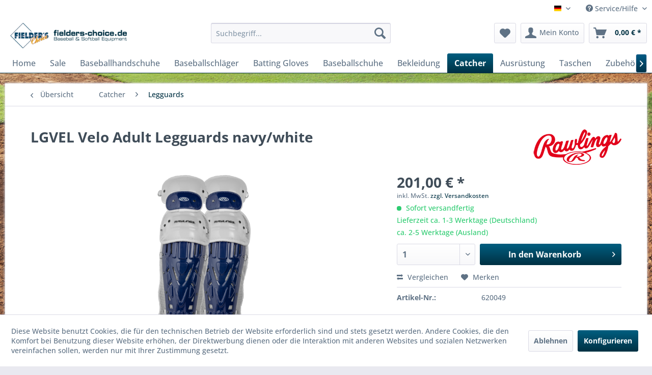

--- FILE ---
content_type: text/html; charset=UTF-8
request_url: https://fielders-choice.de/de/catcher/legguards/lgvel-velo-adult-legguards-navy/white?c=38
body_size: 17151
content:
<!DOCTYPE html> <html class="no-js" lang="de" itemscope="itemscope" itemtype="https://schema.org/WebPage"> <head> <meta charset="utf-8"> <meta name="author" content="" /> <meta name="robots" content="index,follow" /> <meta name="revisit-after" content="15 days" /> <meta name="keywords" content="Rawlings, LGVEL, Velo, Adult, LegguardsAdult, 41, Knee, Legguards, AIMS-System, Das, verbessert, Pro, Style, Catcher, (16.5“, ca, cm)Triple, ABS, Hülle, zusätzlichem" /> <meta name="description" content="Leg guards für Catcher, triple knee, Erwachsenengröße, navy, schlagfeste ABS Schale" /> <meta property="og:type" content="product" /> <meta property="og:site_name" content="Fielder&#039;s Choice Baseball &amp; Softball Equipment" /> <meta property="og:url" content="https://fielders-choice.de/de/catcher/legguards/lgvel-velo-adult-legguards-navy/white" /> <meta property="og:title" content="LGVEL Velo Adult Legguards navy/white" /> <meta property="og:description" content="Rawlings LGVEL Velo Adult Legguards Adult Pro Style Catcher Legguards Adult (16.5“, ca 41 cm) Triple Knee, ABS Hülle mit zusätzlichem Kniepolster,…" /> <meta property="og:image" content="https://fielders-choice.de/media/image/79/91/c5/LGVEL-legguards_navy.png" /> <meta property="product:brand" content="Rawlings" /> <meta property="product:price" content="201,00" /> <meta property="product:product_link" content="https://fielders-choice.de/de/catcher/legguards/lgvel-velo-adult-legguards-navy/white" /> <meta name="twitter:card" content="product" /> <meta name="twitter:site" content="Fielder&#039;s Choice Baseball &amp; Softball Equipment" /> <meta name="twitter:title" content="LGVEL Velo Adult Legguards navy/white" /> <meta name="twitter:description" content="Rawlings LGVEL Velo Adult Legguards Adult Pro Style Catcher Legguards Adult (16.5“, ca 41 cm) Triple Knee, ABS Hülle mit zusätzlichem Kniepolster,…" /> <meta name="twitter:image" content="https://fielders-choice.de/media/image/79/91/c5/LGVEL-legguards_navy.png" /> <meta itemprop="copyrightHolder" content="Fielder&#039;s Choice Baseball &amp; Softball Equipment" /> <meta itemprop="copyrightYear" content="2014" /> <meta itemprop="isFamilyFriendly" content="True" /> <meta itemprop="image" content="https://fielders-choice.de/media/image/3e/3e/af/Logo.png" /> <meta name="viewport" content="width=device-width, initial-scale=1.0"> <meta name="mobile-web-app-capable" content="yes"> <meta name="apple-mobile-web-app-title" content="Fielder&#039;s Choice Baseball &amp; Softball Equipment"> <meta name="apple-mobile-web-app-capable" content="yes"> <meta name="apple-mobile-web-app-status-bar-style" content="default"> <link rel="alternate" hreflang="de-DE" href="https://fielders-choice.de/de/catcher/legguards/lgvel-velo-adult-legguards-navy/white" /> <link rel="alternate" hreflang="en-GB" href="https://fielders-choice.de/en/catcher/legguards/415/lgvel-velo-adult-legguards-navy/white" /> <link rel="apple-touch-icon-precomposed" href="/themes/Frontend/Responsive/frontend/_public/src/img/apple-touch-icon-precomposed.png"> <link rel="shortcut icon" href="https://fielders-choice.de/media/image/50/8f/65/favi-icon.png"> <meta name="msapplication-navbutton-color" content="#003143" /> <meta name="application-name" content="Fielder&#039;s Choice Baseball &amp; Softball Equipment" /> <meta name="msapplication-starturl" content="https://fielders-choice.de/de/" /> <meta name="msapplication-window" content="width=1024;height=768" /> <meta name="msapplication-TileImage" content="/themes/Frontend/Responsive/frontend/_public/src/img/win-tile-image.png"> <meta name="msapplication-TileColor" content="#003143"> <meta name="theme-color" content="#003143" /> <link rel="canonical" href="https://fielders-choice.de/de/catcher/legguards/lgvel-velo-adult-legguards-navy/white" /> <title itemprop="name">Baseball Catcher Legguards Rawlings Velo Adult dunkelblau | Fielder&#039;s Choice Baseball &amp; Softball Equipment</title> <link href="/web/cache/1767363348_9c9d0e51f0c1eec4d4df4e5cca38d816.css" media="all" rel="stylesheet" type="text/css" /> </head> <body class="is--ctl-detail is--act-index" > <div class="page-wrap"> <noscript class="noscript-main"> <div class="alert is--warning"> <div class="alert--icon"> <i class="icon--element icon--warning"></i> </div> <div class="alert--content"> Um Fielder&#x27;s&#x20;Choice&#x20;Baseball&#x20;&amp;&#x20;Softball&#x20;Equipment in vollem Umfang nutzen zu k&ouml;nnen, empfehlen wir Ihnen Javascript in Ihrem Browser zu aktiveren. </div> </div> </noscript> <header class="header-main"> <div class="top-bar"> <div class="container block-group"> <nav class="top-bar--navigation block" role="menubar">  <div class="top-bar--language navigation--entry"> <form method="post" class="language--form"> <div class="field--select"> <div class="language--flag de_DE">deutsch</div> <div class="select-field"> <select name="__shop" class="language--select" data-auto-submit="true"> <option value="1" selected="selected"> deutsch </option> <option value="3" > english </option> </select> </div> <input type="hidden" name="__redirect" value="1"> </div> </form> </div>  <div class="navigation--entry entry--compare is--hidden" role="menuitem" aria-haspopup="true" data-drop-down-menu="true">   </div> <div class="navigation--entry entry--service has--drop-down" role="menuitem" aria-haspopup="true" data-drop-down-menu="true"> <i class="icon--service"></i> Service/Hilfe <ul class="service--list is--rounded" role="menu"> <li class="service--entry" role="menuitem"> <a class="service--link" href="https://fielders-choice.de/de/kontaktformular" title="Kontakt" target="_self"> Kontakt </a> </li> <li class="service--entry" role="menuitem"> <a class="service--link" href="https://fielders-choice.de/de/ueber-uns" title="Über uns" > Über uns </a> </li> <li class="service--entry" role="menuitem"> <a class="service--link" href="https://fielders-choice.de/de/anfahrt-und-oeffnungszeiten" title="Anfahrt und Öffnungszeiten" > Anfahrt und Öffnungszeiten </a> </li> <li class="service--entry" role="menuitem"> <a class="service--link" href="javascript:openCookieConsentManager()" title="Cookie-Einstellungen" > Cookie-Einstellungen </a> </li> <li class="service--entry" role="menuitem"> <a class="service--link" href="https://fielders-choice.de/de/teamrabatte" title="Teamrabatte" > Teamrabatte </a> </li> <li class="service--entry" role="menuitem"> <a class="service--link" href="https://fielders-choice.de/de/versandkosten" title="Versandkosten" > Versandkosten </a> </li> <li class="service--entry" role="menuitem"> <a class="service--link" href="https://fielders-choice.de/de/baseball-in-schule-und-oeffentl.-einrichtungen" title="Baseball in Schule und öffentl. Einrichtungen" > Baseball in Schule und öffentl. Einrichtungen </a> </li> <li class="service--entry" role="menuitem"> <a class="service--link" href="https://fielders-choice.de/de/datenschutz" title="Datenschutz" > Datenschutz </a> </li> <li class="service--entry" role="menuitem"> <a class="service--link" href="https://fielders-choice.de/de/impressum" title="Impressum" > Impressum </a> </li> <li class="service--entry" role="menuitem"> <a class="service--link" href="https://fielders-choice.de/de/widerrufsrecht" title="Widerrufsrecht" > Widerrufsrecht </a> </li> <li class="service--entry" role="menuitem"> <a class="service--link" href="https://fielders-choice.de/de/agb" title="AGB" > AGB </a> </li> </ul> </div> </nav> </div> </div> <div class="container header--navigation"> <div class="logo-main block-group" role="banner"> <div class="logo--shop block"> <a class="logo--link" href="https://fielders-choice.de/de/" title="Fielder&#039;s Choice Baseball &amp; Softball Equipment - zur Startseite wechseln"> <picture> <source srcset="https://fielders-choice.de/media/image/3e/3e/af/Logo.png" media="(min-width: 78.75em)"> <source srcset="https://fielders-choice.de/media/image/18/46/ee/Logo-Tablet.png" media="(min-width: 64em)"> <source srcset="https://fielders-choice.de/media/image/18/46/ee/Logo-Tablet.png" media="(min-width: 48em)"> <img srcset="https://fielders-choice.de/media/image/3e/3e/af/Logo.png" alt="Fielder&#039;s Choice Baseball &amp; Softball Equipment - zur Startseite wechseln" /> </picture> </a> </div> </div> <nav class="shop--navigation block-group"> <ul class="navigation--list block-group" role="menubar"> <li class="navigation--entry entry--menu-left" role="menuitem"> <a class="entry--link entry--trigger btn is--icon-left" href="#offcanvas--left" data-offcanvas="true" data-offCanvasSelector=".sidebar-main" aria-label="Menü"> <i class="icon--menu"></i> Menü </a> </li> <li class="navigation--entry entry--search" role="menuitem" data-search="true" aria-haspopup="true" data-minLength="3"> <a class="btn entry--link entry--trigger" href="#show-hide--search" title="Suche anzeigen / schließen" aria-label="Suche anzeigen / schließen"> <i class="icon--search"></i> <span class="search--display">Suchen</span> </a> <form action="/de/search" method="get" class="main-search--form"> <input type="search" name="sSearch" aria-label="Suchbegriff..." class="main-search--field" autocomplete="off" autocapitalize="off" placeholder="Suchbegriff..." maxlength="30" /> <button type="submit" class="main-search--button" aria-label="Suchen"> <i class="icon--search"></i> <span class="main-search--text">Suchen</span> </button> <div class="form--ajax-loader">&nbsp;</div> </form> <div class="main-search--results"></div> </li>  <li class="navigation--entry entry--notepad" role="menuitem"> <a href="https://fielders-choice.de/de/note" title="Merkzettel" aria-label="Merkzettel" class="btn"> <i class="icon--heart"></i> </a> </li> <li class="navigation--entry entry--account with-slt" role="menuitem" data-offcanvas="true" data-offCanvasSelector=".account--dropdown-navigation"> <a href="https://fielders-choice.de/de/account" title="Mein Konto" aria-label="Mein Konto" class="btn is--icon-left entry--link account--link"> <i class="icon--account"></i> <span class="account--display"> Mein Konto </span> </a> <div class="account--dropdown-navigation"> <div class="navigation--smartphone"> <div class="entry--close-off-canvas"> <a href="#close-account-menu" class="account--close-off-canvas" title="Menü schließen" aria-label="Menü schließen"> Menü schließen <i class="icon--arrow-right"></i> </a> </div> </div> <div class="account--menu is--rounded is--personalized"> <span class="navigation--headline"> Mein Konto </span> <div class="account--menu-container"> <ul class="sidebar--navigation navigation--list is--level0 show--active-items"> <li class="navigation--entry"> <span class="navigation--signin"> <a href="https://fielders-choice.de/de/account#hide-registration" class="blocked--link btn is--primary navigation--signin-btn" data-collapseTarget="#registration" data-action="close"> Anmelden </a> <span class="navigation--register"> oder <a href="https://fielders-choice.de/de/account#show-registration" class="blocked--link" data-collapseTarget="#registration" data-action="open"> registrieren </a> </span> </span> </li> <li class="navigation--entry"> <a href="https://fielders-choice.de/de/account" title="Übersicht" class="navigation--link"> Übersicht </a> </li> <li class="navigation--entry"> <a href="https://fielders-choice.de/de/account/profile" title="Persönliche Daten" class="navigation--link" rel="nofollow"> Persönliche Daten </a> </li> <li class="navigation--entry"> <a href="https://fielders-choice.de/de/address/index/sidebar/" title="Adressen" class="navigation--link" rel="nofollow"> Adressen </a> </li> <li class="navigation--entry"> <a href="https://fielders-choice.de/de/account/payment" title="Zahlungsarten" class="navigation--link" rel="nofollow"> Zahlungsarten </a> </li> <li class="navigation--entry"> <a href="https://fielders-choice.de/de/account/orders" title="Bestellungen" class="navigation--link" rel="nofollow"> Bestellungen </a> </li> <li class="navigation--entry"> <a href="https://fielders-choice.de/de/note" title="Merkzettel" class="navigation--link" rel="nofollow"> Merkzettel </a> </li> </ul> </div> </div> </div> </li> <li class="navigation--entry entry--cart" role="menuitem"> <a class="btn is--icon-left cart--link" href="https://fielders-choice.de/de/checkout/cart" title="Warenkorb" aria-label="Warenkorb"> <span class="cart--display"> Warenkorb </span> <span class="badge is--primary is--minimal cart--quantity is--hidden">0</span> <i class="icon--basket"></i> <span class="cart--amount"> 0,00&nbsp;&euro; * </span> </a> <div class="ajax-loader">&nbsp;</div> </li>  </ul> </nav> <div class="container--ajax-cart" data-collapse-cart="true" data-displayMode="offcanvas"></div> </div> </header> <nav class="navigation-main"> <div class="container" data-menu-scroller="true" data-listSelector=".navigation--list.container" data-viewPortSelector=".navigation--list-wrapper"> <div class="navigation--list-wrapper"> <ul class="navigation--list container" role="menubar" itemscope="itemscope" itemtype="https://schema.org/SiteNavigationElement"> <li class="navigation--entry is--home" role="menuitem"><a class="navigation--link is--first" href="https://fielders-choice.de/de/" title="Home" aria-label="Home" itemprop="url"><span itemprop="name">Home</span></a></li><li class="navigation--entry" role="menuitem"><a class="navigation--link" href="https://fielders-choice.de/de/sale/" title="Sale" aria-label="Sale" itemprop="url"><span itemprop="name">Sale</span></a></li><li class="navigation--entry" role="menuitem"><a class="navigation--link" href="https://fielders-choice.de/de/baseballhandschuhe/" title="Baseballhandschuhe" aria-label="Baseballhandschuhe" itemprop="url"><span itemprop="name">Baseballhandschuhe</span></a></li><li class="navigation--entry" role="menuitem"><a class="navigation--link" href="https://fielders-choice.de/de/baseballschlaeger/" title="Baseballschläger" aria-label="Baseballschläger" itemprop="url"><span itemprop="name">Baseballschläger</span></a></li><li class="navigation--entry" role="menuitem"><a class="navigation--link" href="https://fielders-choice.de/de/batting-gloves/" title="Batting Gloves" aria-label="Batting Gloves" itemprop="url"><span itemprop="name">Batting Gloves</span></a></li><li class="navigation--entry" role="menuitem"><a class="navigation--link" href="https://fielders-choice.de/de/baseballschuhe/" title="Baseballschuhe" aria-label="Baseballschuhe" itemprop="url"><span itemprop="name">Baseballschuhe</span></a></li><li class="navigation--entry" role="menuitem"><a class="navigation--link" href="https://fielders-choice.de/de/bekleidung/" title="Bekleidung" aria-label="Bekleidung" itemprop="url"><span itemprop="name">Bekleidung</span></a></li><li class="navigation--entry is--active" role="menuitem"><a class="navigation--link is--active" href="https://fielders-choice.de/de/catcher/" title="Catcher" aria-label="Catcher" itemprop="url"><span itemprop="name">Catcher</span></a></li><li class="navigation--entry" role="menuitem"><a class="navigation--link" href="https://fielders-choice.de/de/ausruestung/" title="Ausrüstung" aria-label="Ausrüstung" itemprop="url"><span itemprop="name">Ausrüstung</span></a></li><li class="navigation--entry" role="menuitem"><a class="navigation--link" href="https://fielders-choice.de/de/taschen/" title="Taschen" aria-label="Taschen" itemprop="url"><span itemprop="name">Taschen</span></a></li><li class="navigation--entry" role="menuitem"><a class="navigation--link" href="https://fielders-choice.de/de/zubehoer/" title="Zubehör" aria-label="Zubehör" itemprop="url"><span itemprop="name">Zubehör</span></a></li><li class="navigation--entry" role="menuitem"><a class="navigation--link" href="https://fielders-choice.de/de/fun-stuff/" title="Fun Stuff" aria-label="Fun Stuff" itemprop="url"><span itemprop="name">Fun Stuff</span></a></li><li class="navigation--entry" role="menuitem"><a class="navigation--link" href="https://fielders-choice.de/de/field-training/" title="Field & Training" aria-label="Field & Training" itemprop="url"><span itemprop="name">Field & Training</span></a></li><li class="navigation--entry" role="menuitem"><a class="navigation--link" href="https://fielders-choice.de/de/cat/index/sCategory/58" title="Lizard Skins" aria-label="Lizard Skins" itemprop="url"><span itemprop="name">Lizard Skins</span></a></li><li class="navigation--entry" role="menuitem"><a class="navigation--link" href="https://fielders-choice.de/de/cat/index/sCategory/62" title="Evoshield" aria-label="Evoshield" itemprop="url"><span itemprop="name">Evoshield</span></a></li><li class="navigation--entry" role="menuitem"><a class="navigation--link" href="https://fielders-choice.de/de/richardson-caps/" title="Richardson Caps" aria-label="Richardson Caps" itemprop="url"><span itemprop="name">Richardson Caps</span></a></li><li class="navigation--entry" role="menuitem"><a class="navigation--link" href="https://fielders-choice.de/de/baseball-uniforms/" title="Baseball Uniforms" aria-label="Baseball Uniforms" itemprop="url"><span itemprop="name">Baseball Uniforms</span></a></li><li class="navigation--entry" role="menuitem"><a class="navigation--link" href="https://fielders-choice.de/de/fanwear/" title="Fanwear" aria-label="Fanwear" itemprop="url"><span itemprop="name">Fanwear</span></a></li> </ul> </div> </div> </nav> <section class="content-main container block-group"> <nav class="content--breadcrumb block"> <a class="breadcrumb--button breadcrumb--link" href="https://fielders-choice.de/de/catcher/legguards/" title="Übersicht"> <i class="icon--arrow-left"></i> <span class="breadcrumb--title">Übersicht</span> </a> <ul class="breadcrumb--list" role="menu" itemscope itemtype="https://schema.org/BreadcrumbList"> <li role="menuitem" class="breadcrumb--entry" itemprop="itemListElement" itemscope itemtype="https://schema.org/ListItem"> <a class="breadcrumb--link" href="https://fielders-choice.de/de/catcher/" title="Catcher" itemprop="item"> <link itemprop="url" href="https://fielders-choice.de/de/catcher/" /> <span class="breadcrumb--title" itemprop="name">Catcher</span> </a> <meta itemprop="position" content="0" /> </li> <li role="none" class="breadcrumb--separator"> <i class="icon--arrow-right"></i> </li> <li role="menuitem" class="breadcrumb--entry is--active" itemprop="itemListElement" itemscope itemtype="https://schema.org/ListItem"> <a class="breadcrumb--link" href="https://fielders-choice.de/de/catcher/legguards/" title="Legguards" itemprop="item"> <link itemprop="url" href="https://fielders-choice.de/de/catcher/legguards/" /> <span class="breadcrumb--title" itemprop="name">Legguards</span> </a> <meta itemprop="position" content="1" /> </li> </ul> </nav> <nav class="product--navigation"> <a href="#" class="navigation--link link--prev"> <div class="link--prev-button"> <span class="link--prev-inner">Zurück</span> </div> <div class="image--wrapper"> <div class="image--container"></div> </div> </a> <a href="#" class="navigation--link link--next"> <div class="link--next-button"> <span class="link--next-inner">Vor</span> </div> <div class="image--wrapper"> <div class="image--container"></div> </div> </a> </nav> <div class="content-main--inner"> <div id='cookie-consent' class='off-canvas is--left block-transition' data-cookie-consent-manager='true' data-cookieTimeout='60'> <div class='cookie-consent--header cookie-consent--close'> Cookie-Einstellungen <i class="icon--arrow-right"></i> </div> <div class='cookie-consent--description'> Diese Website benutzt Cookies, die für den technischen Betrieb der Website erforderlich sind und stets gesetzt werden. Andere Cookies, die den Komfort bei Benutzung dieser Website erhöhen, der Direktwerbung dienen oder die Interaktion mit anderen Websites und sozialen Netzwerken vereinfachen sollen, werden nur mit Ihrer Zustimmung gesetzt. </div> <div class='cookie-consent--configuration'> <div class='cookie-consent--configuration-header'> <div class='cookie-consent--configuration-header-text'>Konfiguration</div> </div> <div class='cookie-consent--configuration-main'> <div class='cookie-consent--group'> <input type="hidden" class="cookie-consent--group-name" value="technical" /> <label class="cookie-consent--group-state cookie-consent--state-input cookie-consent--required"> <input type="checkbox" name="technical-state" class="cookie-consent--group-state-input" disabled="disabled" checked="checked"/> <span class="cookie-consent--state-input-element"></span> </label> <div class='cookie-consent--group-title' data-collapse-panel='true' data-contentSiblingSelector=".cookie-consent--group-container"> <div class="cookie-consent--group-title-label cookie-consent--state-label"> Technisch erforderlich </div> <span class="cookie-consent--group-arrow is-icon--right"> <i class="icon--arrow-right"></i> </span> </div> <div class='cookie-consent--group-container'> <div class='cookie-consent--group-description'> Diese Cookies sind für die Grundfunktionen des Shops notwendig. </div> <div class='cookie-consent--cookies-container'> <div class='cookie-consent--cookie'> <input type="hidden" class="cookie-consent--cookie-name" value="cookieDeclined" /> <label class="cookie-consent--cookie-state cookie-consent--state-input cookie-consent--required"> <input type="checkbox" name="cookieDeclined-state" class="cookie-consent--cookie-state-input" disabled="disabled" checked="checked" /> <span class="cookie-consent--state-input-element"></span> </label> <div class='cookie--label cookie-consent--state-label'> "Alle Cookies ablehnen" Cookie </div> </div> <div class='cookie-consent--cookie'> <input type="hidden" class="cookie-consent--cookie-name" value="allowCookie" /> <label class="cookie-consent--cookie-state cookie-consent--state-input cookie-consent--required"> <input type="checkbox" name="allowCookie-state" class="cookie-consent--cookie-state-input" disabled="disabled" checked="checked" /> <span class="cookie-consent--state-input-element"></span> </label> <div class='cookie--label cookie-consent--state-label'> "Alle Cookies annehmen" Cookie </div> </div> <div class='cookie-consent--cookie'> <input type="hidden" class="cookie-consent--cookie-name" value="shop" /> <label class="cookie-consent--cookie-state cookie-consent--state-input cookie-consent--required"> <input type="checkbox" name="shop-state" class="cookie-consent--cookie-state-input" disabled="disabled" checked="checked" /> <span class="cookie-consent--state-input-element"></span> </label> <div class='cookie--label cookie-consent--state-label'> Ausgewählter Shop </div> </div> <div class='cookie-consent--cookie'> <input type="hidden" class="cookie-consent--cookie-name" value="csrf_token" /> <label class="cookie-consent--cookie-state cookie-consent--state-input cookie-consent--required"> <input type="checkbox" name="csrf_token-state" class="cookie-consent--cookie-state-input" disabled="disabled" checked="checked" /> <span class="cookie-consent--state-input-element"></span> </label> <div class='cookie--label cookie-consent--state-label'> CSRF-Token </div> </div> <div class='cookie-consent--cookie'> <input type="hidden" class="cookie-consent--cookie-name" value="cookiePreferences" /> <label class="cookie-consent--cookie-state cookie-consent--state-input cookie-consent--required"> <input type="checkbox" name="cookiePreferences-state" class="cookie-consent--cookie-state-input" disabled="disabled" checked="checked" /> <span class="cookie-consent--state-input-element"></span> </label> <div class='cookie--label cookie-consent--state-label'> Cookie-Einstellungen </div> </div> <div class='cookie-consent--cookie'> <input type="hidden" class="cookie-consent--cookie-name" value="x-cache-context-hash" /> <label class="cookie-consent--cookie-state cookie-consent--state-input cookie-consent--required"> <input type="checkbox" name="x-cache-context-hash-state" class="cookie-consent--cookie-state-input" disabled="disabled" checked="checked" /> <span class="cookie-consent--state-input-element"></span> </label> <div class='cookie--label cookie-consent--state-label'> Individuelle Preise </div> </div> <div class='cookie-consent--cookie'> <input type="hidden" class="cookie-consent--cookie-name" value="slt" /> <label class="cookie-consent--cookie-state cookie-consent--state-input cookie-consent--required"> <input type="checkbox" name="slt-state" class="cookie-consent--cookie-state-input" disabled="disabled" checked="checked" /> <span class="cookie-consent--state-input-element"></span> </label> <div class='cookie--label cookie-consent--state-label'> Kunden-Wiedererkennung </div> </div> <div class='cookie-consent--cookie'> <input type="hidden" class="cookie-consent--cookie-name" value="nocache" /> <label class="cookie-consent--cookie-state cookie-consent--state-input cookie-consent--required"> <input type="checkbox" name="nocache-state" class="cookie-consent--cookie-state-input" disabled="disabled" checked="checked" /> <span class="cookie-consent--state-input-element"></span> </label> <div class='cookie--label cookie-consent--state-label'> Kundenspezifisches Caching </div> </div> <div class='cookie-consent--cookie'> <input type="hidden" class="cookie-consent--cookie-name" value="session" /> <label class="cookie-consent--cookie-state cookie-consent--state-input cookie-consent--required"> <input type="checkbox" name="session-state" class="cookie-consent--cookie-state-input" disabled="disabled" checked="checked" /> <span class="cookie-consent--state-input-element"></span> </label> <div class='cookie--label cookie-consent--state-label'> Session </div> </div> <div class='cookie-consent--cookie'> <input type="hidden" class="cookie-consent--cookie-name" value="currency" /> <label class="cookie-consent--cookie-state cookie-consent--state-input cookie-consent--required"> <input type="checkbox" name="currency-state" class="cookie-consent--cookie-state-input" disabled="disabled" checked="checked" /> <span class="cookie-consent--state-input-element"></span> </label> <div class='cookie--label cookie-consent--state-label'> Währungswechsel </div> </div> </div> </div> </div> <div class='cookie-consent--group'> <input type="hidden" class="cookie-consent--group-name" value="comfort" /> <label class="cookie-consent--group-state cookie-consent--state-input"> <input type="checkbox" name="comfort-state" class="cookie-consent--group-state-input"/> <span class="cookie-consent--state-input-element"></span> </label> <div class='cookie-consent--group-title' data-collapse-panel='true' data-contentSiblingSelector=".cookie-consent--group-container"> <div class="cookie-consent--group-title-label cookie-consent--state-label"> Komfortfunktionen </div> <span class="cookie-consent--group-arrow is-icon--right"> <i class="icon--arrow-right"></i> </span> </div> <div class='cookie-consent--group-container'> <div class='cookie-consent--group-description'> Diese Cookies werden genutzt um das Einkaufserlebnis noch ansprechender zu gestalten, beispielsweise für die Wiedererkennung des Besuchers. </div> <div class='cookie-consent--cookies-container'> <div class='cookie-consent--cookie'> <input type="hidden" class="cookie-consent--cookie-name" value="sUniqueID" /> <label class="cookie-consent--cookie-state cookie-consent--state-input"> <input type="checkbox" name="sUniqueID-state" class="cookie-consent--cookie-state-input" /> <span class="cookie-consent--state-input-element"></span> </label> <div class='cookie--label cookie-consent--state-label'> Merkzettel </div> </div> </div> </div> </div> <div class='cookie-consent--group'> <input type="hidden" class="cookie-consent--group-name" value="statistics" /> <label class="cookie-consent--group-state cookie-consent--state-input"> <input type="checkbox" name="statistics-state" class="cookie-consent--group-state-input"/> <span class="cookie-consent--state-input-element"></span> </label> <div class='cookie-consent--group-title' data-collapse-panel='true' data-contentSiblingSelector=".cookie-consent--group-container"> <div class="cookie-consent--group-title-label cookie-consent--state-label"> Statistik & Tracking </div> <span class="cookie-consent--group-arrow is-icon--right"> <i class="icon--arrow-right"></i> </span> </div> <div class='cookie-consent--group-container'> <div class='cookie-consent--cookies-container'> <div class='cookie-consent--cookie'> <input type="hidden" class="cookie-consent--cookie-name" value="x-ua-device" /> <label class="cookie-consent--cookie-state cookie-consent--state-input"> <input type="checkbox" name="x-ua-device-state" class="cookie-consent--cookie-state-input" /> <span class="cookie-consent--state-input-element"></span> </label> <div class='cookie--label cookie-consent--state-label'> Endgeräteerkennung </div> </div> <div class='cookie-consent--cookie'> <input type="hidden" class="cookie-consent--cookie-name" value="partner" /> <label class="cookie-consent--cookie-state cookie-consent--state-input"> <input type="checkbox" name="partner-state" class="cookie-consent--cookie-state-input" /> <span class="cookie-consent--state-input-element"></span> </label> <div class='cookie--label cookie-consent--state-label'> Partnerprogramm </div> </div> </div> </div> </div> </div> </div> <div class="cookie-consent--save"> <input class="cookie-consent--save-button btn is--primary" type="button" value="Einstellungen speichern" /> </div> </div> <aside class="sidebar-main off-canvas"> <div class="navigation--smartphone"> <ul class="navigation--list "> <li class="navigation--entry entry--close-off-canvas"> <a href="#close-categories-menu" title="Menü schließen" class="navigation--link"> Menü schließen <i class="icon--arrow-right"></i> </a> </li> </ul> <div class="mobile--switches">  <div class="top-bar--language navigation--entry"> <form method="post" class="language--form"> <div class="field--select"> <div class="language--flag de_DE">deutsch</div> <div class="select-field"> <select name="__shop" class="language--select" data-auto-submit="true"> <option value="1" selected="selected"> deutsch </option> <option value="3" > english </option> </select> </div> <input type="hidden" name="__redirect" value="1"> </div> </form> </div>  </div> </div> <div class="sidebar--categories-wrapper" data-subcategory-nav="true" data-mainCategoryId="3" data-categoryId="38" data-fetchUrl="/de/widgets/listing/getCategory/categoryId/38"> <div class="categories--headline navigation--headline"> Kategorien </div> <div class="sidebar--categories-navigation"> <ul class="sidebar--navigation categories--navigation navigation--list is--drop-down is--level0 is--rounded" role="menu"> <li class="navigation--entry" role="menuitem"> <a class="navigation--link" href="https://fielders-choice.de/de/sale/" data-categoryId="122" data-fetchUrl="/de/widgets/listing/getCategory/categoryId/122" title="Sale" > Sale </a> </li> <li class="navigation--entry has--sub-children" role="menuitem"> <a class="navigation--link link--go-forward" href="https://fielders-choice.de/de/baseballhandschuhe/" data-categoryId="6" data-fetchUrl="/de/widgets/listing/getCategory/categoryId/6" title="Baseballhandschuhe" > Baseballhandschuhe <span class="is--icon-right"> <i class="icon--arrow-right"></i> </span> </a> </li> <li class="navigation--entry has--sub-children" role="menuitem"> <a class="navigation--link link--go-forward" href="https://fielders-choice.de/de/baseballschlaeger/" data-categoryId="14" data-fetchUrl="/de/widgets/listing/getCategory/categoryId/14" title="Baseballschläger" > Baseballschläger <span class="is--icon-right"> <i class="icon--arrow-right"></i> </span> </a> </li> <li class="navigation--entry" role="menuitem"> <a class="navigation--link" href="https://fielders-choice.de/de/batting-gloves/" data-categoryId="23" data-fetchUrl="/de/widgets/listing/getCategory/categoryId/23" title="Batting Gloves" > Batting Gloves </a> </li> <li class="navigation--entry has--sub-children" role="menuitem"> <a class="navigation--link link--go-forward" href="https://fielders-choice.de/de/baseballschuhe/" data-categoryId="24" data-fetchUrl="/de/widgets/listing/getCategory/categoryId/24" title="Baseballschuhe" > Baseballschuhe <span class="is--icon-right"> <i class="icon--arrow-right"></i> </span> </a> </li> <li class="navigation--entry has--sub-children" role="menuitem"> <a class="navigation--link link--go-forward" href="https://fielders-choice.de/de/bekleidung/" data-categoryId="28" data-fetchUrl="/de/widgets/listing/getCategory/categoryId/28" title="Bekleidung" > Bekleidung <span class="is--icon-right"> <i class="icon--arrow-right"></i> </span> </a> </li> <li class="navigation--entry is--active has--sub-categories has--sub-children" role="menuitem"> <a class="navigation--link is--active has--sub-categories link--go-forward" href="https://fielders-choice.de/de/catcher/" data-categoryId="35" data-fetchUrl="/de/widgets/listing/getCategory/categoryId/35" title="Catcher" > Catcher <span class="is--icon-right"> <i class="icon--arrow-right"></i> </span> </a> <ul class="sidebar--navigation categories--navigation navigation--list is--level1 is--rounded" role="menu"> <li class="navigation--entry" role="menuitem"> <a class="navigation--link" href="https://fielders-choice.de/de/catcher/masken-helme/" data-categoryId="36" data-fetchUrl="/de/widgets/listing/getCategory/categoryId/36" title="Masken &amp; Helme" > Masken & Helme </a> </li> <li class="navigation--entry" role="menuitem"> <a class="navigation--link" href="https://fielders-choice.de/de/catcher/chest-protectors/" data-categoryId="37" data-fetchUrl="/de/widgets/listing/getCategory/categoryId/37" title="Chest Protectors" > Chest Protectors </a> </li> <li class="navigation--entry is--active" role="menuitem"> <a class="navigation--link is--active" href="https://fielders-choice.de/de/catcher/legguards/" data-categoryId="38" data-fetchUrl="/de/widgets/listing/getCategory/categoryId/38" title="Legguards" > Legguards </a> </li> <li class="navigation--entry" role="menuitem"> <a class="navigation--link" href="https://fielders-choice.de/de/catcher/zubehoer/" data-categoryId="39" data-fetchUrl="/de/widgets/listing/getCategory/categoryId/39" title="Zubehör" > Zubehör </a> </li> </ul> </li> <li class="navigation--entry has--sub-children" role="menuitem"> <a class="navigation--link link--go-forward" href="https://fielders-choice.de/de/ausruestung/" data-categoryId="40" data-fetchUrl="/de/widgets/listing/getCategory/categoryId/40" title="Ausrüstung" > Ausrüstung <span class="is--icon-right"> <i class="icon--arrow-right"></i> </span> </a> </li> <li class="navigation--entry has--sub-children" role="menuitem"> <a class="navigation--link link--go-forward" href="https://fielders-choice.de/de/taschen/" data-categoryId="46" data-fetchUrl="/de/widgets/listing/getCategory/categoryId/46" title="Taschen" > Taschen <span class="is--icon-right"> <i class="icon--arrow-right"></i> </span> </a> </li> <li class="navigation--entry" role="menuitem"> <a class="navigation--link" href="https://fielders-choice.de/de/zubehoer/" data-categoryId="49" data-fetchUrl="/de/widgets/listing/getCategory/categoryId/49" title="Zubehör" > Zubehör </a> </li> <li class="navigation--entry" role="menuitem"> <a class="navigation--link" href="https://fielders-choice.de/de/fun-stuff/" data-categoryId="50" data-fetchUrl="/de/widgets/listing/getCategory/categoryId/50" title="Fun Stuff" > Fun Stuff </a> </li> <li class="navigation--entry has--sub-children" role="menuitem"> <a class="navigation--link link--go-forward" href="https://fielders-choice.de/de/field-training/" data-categoryId="51" data-fetchUrl="/de/widgets/listing/getCategory/categoryId/51" title="Field &amp; Training" > Field & Training <span class="is--icon-right"> <i class="icon--arrow-right"></i> </span> </a> </li> <li class="navigation--entry has--sub-children" role="menuitem"> <a class="navigation--link link--go-forward" href="https://fielders-choice.de/de/cat/index/sCategory/58" data-categoryId="58" data-fetchUrl="/de/widgets/listing/getCategory/categoryId/58" title="Lizard Skins" > Lizard Skins <span class="is--icon-right"> <i class="icon--arrow-right"></i> </span> </a> </li> <li class="navigation--entry" role="menuitem"> <a class="navigation--link" href="https://fielders-choice.de/de/cat/index/sCategory/62" data-categoryId="62" data-fetchUrl="/de/widgets/listing/getCategory/categoryId/62" title="Evoshield" > Evoshield </a> </li> <li class="navigation--entry" role="menuitem"> <a class="navigation--link" href="https://fielders-choice.de/de/richardson-caps/" data-categoryId="124" data-fetchUrl="/de/widgets/listing/getCategory/categoryId/124" title="Richardson Caps" > Richardson Caps </a> </li> <li class="navigation--entry" role="menuitem"> <a class="navigation--link" href="https://fielders-choice.de/de/baseball-uniforms/" data-categoryId="129" data-fetchUrl="/de/widgets/listing/getCategory/categoryId/129" title="Baseball Uniforms" > Baseball Uniforms </a> </li> <li class="navigation--entry" role="menuitem"> <a class="navigation--link" href="https://fielders-choice.de/de/fanwear/" data-categoryId="126" data-fetchUrl="/de/widgets/listing/getCategory/categoryId/126" title="Fanwear" > Fanwear </a> </li> </ul> </div> <div class="shop-sites--container is--rounded"> <div class="shop-sites--headline navigation--headline"> Informationen </div> <ul class="shop-sites--navigation sidebar--navigation navigation--list is--drop-down is--level0" role="menu"> <li class="navigation--entry" role="menuitem"> <a class="navigation--link" href="https://fielders-choice.de/de/kontaktformular" title="Kontakt" data-categoryId="1" data-fetchUrl="/de/widgets/listing/getCustomPage/pageId/1" target="_self"> Kontakt </a> </li> <li class="navigation--entry" role="menuitem"> <a class="navigation--link" href="https://fielders-choice.de/de/ueber-uns" title="Über uns" data-categoryId="9" data-fetchUrl="/de/widgets/listing/getCustomPage/pageId/9" > Über uns </a> </li> <li class="navigation--entry" role="menuitem"> <a class="navigation--link" href="https://fielders-choice.de/de/anfahrt-und-oeffnungszeiten" title="Anfahrt und Öffnungszeiten" data-categoryId="51" data-fetchUrl="/de/widgets/listing/getCustomPage/pageId/51" > Anfahrt und Öffnungszeiten </a> </li> <li class="navigation--entry" role="menuitem"> <a class="navigation--link" href="javascript:openCookieConsentManager()" title="Cookie-Einstellungen" data-categoryId="46" data-fetchUrl="/de/widgets/listing/getCustomPage/pageId/46" > Cookie-Einstellungen </a> </li> <li class="navigation--entry" role="menuitem"> <a class="navigation--link" href="https://fielders-choice.de/de/teamrabatte" title="Teamrabatte" data-categoryId="49" data-fetchUrl="/de/widgets/listing/getCustomPage/pageId/49" > Teamrabatte </a> </li> <li class="navigation--entry" role="menuitem"> <a class="navigation--link" href="https://fielders-choice.de/de/versandkosten" title="Versandkosten" data-categoryId="6" data-fetchUrl="/de/widgets/listing/getCustomPage/pageId/6" > Versandkosten </a> </li> <li class="navigation--entry" role="menuitem"> <a class="navigation--link" href="https://fielders-choice.de/de/baseball-in-schule-und-oeffentl.-einrichtungen" title="Baseball in Schule und öffentl. Einrichtungen" data-categoryId="50" data-fetchUrl="/de/widgets/listing/getCustomPage/pageId/50" > Baseball in Schule und öffentl. Einrichtungen </a> </li> <li class="navigation--entry" role="menuitem"> <a class="navigation--link" href="https://fielders-choice.de/de/datenschutz" title="Datenschutz" data-categoryId="7" data-fetchUrl="/de/widgets/listing/getCustomPage/pageId/7" > Datenschutz </a> </li> <li class="navigation--entry" role="menuitem"> <a class="navigation--link" href="https://fielders-choice.de/de/impressum" title="Impressum" data-categoryId="3" data-fetchUrl="/de/widgets/listing/getCustomPage/pageId/3" > Impressum </a> </li> <li class="navigation--entry" role="menuitem"> <a class="navigation--link" href="https://fielders-choice.de/de/widerrufsrecht" title="Widerrufsrecht" data-categoryId="8" data-fetchUrl="/de/widgets/listing/getCustomPage/pageId/8" > Widerrufsrecht </a> </li> <li class="navigation--entry" role="menuitem"> <a class="navigation--link" href="https://fielders-choice.de/de/agb" title="AGB" data-categoryId="4" data-fetchUrl="/de/widgets/listing/getCustomPage/pageId/4" > AGB </a> </li> </ul> </div> </div> </aside> <div class="content--wrapper"> <div class="content product--details" itemscope itemtype="https://schema.org/Product" data-product-navigation="/de/widgets/listing/productNavigation" data-category-id="38" data-main-ordernumber="620049" data-ajax-wishlist="true" data-compare-ajax="true" data-ajax-variants-container="true"> <header class="product--header"> <div class="product--info"> <h1 class="product--title" itemprop="name"> LGVEL Velo Adult Legguards navy/white </h1> <meta itemprop="gtin12" content="083321200052"/> <div class="product--supplier"> <a href="https://fielders-choice.de/de/rawlings/" title="Weitere Artikel von Rawlings" class="product--supplier-link"> <img src="https://fielders-choice.de/media/image/e1/34/90/Rawlings-ST.png" alt="Rawlings"> </a> </div> </div> </header> <div class="product--detail-upper block-group"> <div class="product--image-container image-slider product--image-zoom" data-image-slider="true" data-image-gallery="true" data-maxZoom="0" data-thumbnails=".image--thumbnails" > <div class="image-slider--container no--thumbnails"> <div class="image-slider--slide"> <div class="image--box image-slider--item"> <span class="image--element" data-img-large="https://fielders-choice.de/media/image/83/be/a9/LGVEL-legguards_navy_1280x1280.png" data-img-small="https://fielders-choice.de/media/image/69/04/9a/LGVEL-legguards_navy_200x200.png" data-img-original="https://fielders-choice.de/media/image/79/91/c5/LGVEL-legguards_navy.png" data-alt="LGVEL Velo Adult Legguards navy/white"> <span class="image--media"> <img srcset="https://fielders-choice.de/media/image/da/4e/8b/LGVEL-legguards_navy_600x600.png, https://fielders-choice.de/media/image/73/f0/63/LGVEL-legguards_navy_600x600@2x.png 2x" src="https://fielders-choice.de/media/image/da/4e/8b/LGVEL-legguards_navy_600x600.png" alt="LGVEL Velo Adult Legguards navy/white" itemprop="image" /> </span> </span> </div> </div> </div> </div> <div class="product--buybox block"> <div class="is--hidden" itemprop="brand" itemtype="https://schema.org/Brand" itemscope> <meta itemprop="name" content="Rawlings" /> </div> <div itemprop="offers" itemscope itemtype="https://schema.org/Offer" class="buybox--inner"> <meta itemprop="priceCurrency" content="EUR"/> <span itemprop="priceSpecification" itemscope itemtype="https://schema.org/PriceSpecification"> <meta itemprop="valueAddedTaxIncluded" content="true"/> </span> <meta itemprop="url" content="https://fielders-choice.de/de/catcher/legguards/lgvel-velo-adult-legguards-navy/white"/> <div class="product--price price--default"> <span class="price--content content--default"> <meta itemprop="price" content="201.00"> 201,00&nbsp;&euro; * </span> </div> <p class="product--tax" data-content="" data-modalbox="true" data-targetSelector="a" data-mode="ajax"> inkl. MwSt. <a title="Versandkosten" href="https://fielders-choice.de/de/versandkosten" style="text-decoration:underline">zzgl. Versandkosten</a> </p> <div class="product--delivery"> <link itemprop="availability" href="https://schema.org/InStock" /> <p class="delivery--information"> <span class="delivery--text delivery--text-available"> <i class="delivery--status-icon delivery--status-available"></i> Sofort versandfertig<br/>Lieferzeit ca. 1-3 Werktage (Deutschland)<br/>ca. 2-5 Werktage (Ausland) </span> </p> </div> <div class="product--configurator"> </div> <form name="sAddToBasket" method="post" action="https://fielders-choice.de/de/checkout/addArticle" class="buybox--form" data-add-article="true" data-eventName="submit" data-showModal="false" data-addArticleUrl="https://fielders-choice.de/de/checkout/ajaxAddArticleCart"> <input type="hidden" name="sActionIdentifier" value=""/> <input type="hidden" name="sAddAccessories" id="sAddAccessories" value=""/> <input type="hidden" name="sAdd" value="620049"/> <div class="buybox--button-container block-group"> <div class="buybox--quantity block"> <div class="select-field"> <select id="sQuantity" name="sQuantity" class="quantity--select"> <option value="1">1</option> <option value="2">2</option> </select> </div> </div> <button class="buybox--button block btn is--primary is--icon-right is--center is--large" name="In den Warenkorb"> <span class="buy-btn--cart-add">In den</span> <span class="buy-btn--cart-text">Warenkorb</span> <i class="icon--arrow-right"></i> </button> </div> </form> <nav class="product--actions"> <form action="https://fielders-choice.de/de/compare/add_article/articleID/415" method="post" class="action--form"> <button type="submit" data-product-compare-add="true" title="Vergleichen" class="action--link action--compare"> <i class="icon--compare"></i> Vergleichen </button> </form> <form action="https://fielders-choice.de/de/note/add/ordernumber/620049" method="post" class="action--form"> <button type="submit" class="action--link link--notepad" title="Auf den Merkzettel" data-ajaxUrl="https://fielders-choice.de/de/note/ajaxAdd/ordernumber/620049" data-text="Gemerkt"> <i class="icon--heart"></i> <span class="action--text">Merken</span> </button> </form> </nav> </div> <ul class="product--base-info list--unstyled"> <li class="base-info--entry entry--sku"> <strong class="entry--label"> Artikel-Nr.: </strong> <meta itemprop="productID" content="1722"/> <span class="entry--content" itemprop="sku"> 620049 </span> </li> </ul> </div> </div> <div class="tab-menu--product"> <div class="tab--navigation"> <a href="#" class="tab--link" title="Beschreibung" data-tabName="description">Beschreibung</a> </div> <div class="tab--container-list"> <div class="tab--container"> <div class="tab--header"> <a href="#" class="tab--title" title="Beschreibung">Beschreibung</a> </div> <div class="tab--preview"> Rawlings LGVEL Velo Adult Legguards Adult Pro Style Catcher Legguards Adult (16.5“, ca 41 cm)...<a href="#" class="tab--link" title=" mehr"> mehr</a> </div> <div class="tab--content"> <div class="buttons--off-canvas"> <a href="#" title="Menü schließen" class="close--off-canvas"> <i class="icon--arrow-left"></i> Menü schließen </a> </div> <div class="content--description"> <div class="content--title"> Produktinformationen "LGVEL Velo Adult Legguards navy/white" </div> <div class="product--description" itemprop="description"> <p>Rawlings LGVEL Velo Adult Legguards<br>Adult Pro Style Catcher Legguards<br>Adult (16.5“, ca 41 cm)<br>Triple Knee, ABS Hülle mit zusätzlichem Kniepolster, AIMS-System<br><br>Reduktion auf das notwendige Minimum steht bei den Rawlings LGVEL Velo Legguards auf dem Programm. Und damit trotz schlankem, leichtem Design der Schutz nicht zur kurz kommt, spendiert Rawlings den neuen Legguards sein AIMS-System (Advanced Impact Management System). Das AIMS-System verteilt punktuelle Aufprallenergie im Knie- und Unterschenkelbereich gleichmäßig auf die gesamte Fläche des Polsters und verhindert so ein „durchschlagen“ der Belastung auf das Bein. Ein atmungsaktiver Innenbezug verbessert die Luftzirkulation und den Feuchtigkeitstransport. Eine elastische Schlaufe auf der Unterseite kann unter dem Schuh durchgeführt werden und verbessert den Sitz und die Schutzwirkung. Der zusätzliche Toe Guard kann bei Bedarf entfernt werden. Das LGVEL Velo Adult Legguard ist 16.5“ (ca. 41 cm) lang (gemessen von der Mitte des mittleren Knee Caps bis zum Ende des Schienbeins).</p> </div> <div class="content--title"> Weiterführende Links zu "LGVEL Velo Adult Legguards navy/white" </div> <ul class="content--list list--unstyled"> <li class="list--entry"> <a href="https://fielders-choice.de/de/anfrage-formular?sInquiry=detail&sOrdernumber=620049" rel="nofollow" class="content--link link--contact" title="Fragen zum Artikel?"> <i class="icon--arrow-right"></i> Fragen zum Artikel? </a> </li> <li class="list--entry"> <a href="https://fielders-choice.de/de/rawlings/" target="_parent" class="content--link link--supplier" title="Weitere Artikel von Rawlings"> <i class="icon--arrow-right"></i> Weitere Artikel von Rawlings </a> </li> </ul> </div> <div class="content--description"> <p>Hersteller Information:<br>Rawlings<br>111 Westport Plaza Drive<br>Suite #1100<br>St. Louis, MO 63146<br>USA<br>E-mail: <a href="mailto:internationalcustomerservice@rawlings.com">internationalcustomerservice@rawlings.com</a><br><br>Vertretung in der EU:<br>Fielder's Choice<br>Inh. Rainer Knoch<br>Feldstrasse 6<br>40721 Hilden<br>Germany<br>E-Mail: <a href="mailto:info@fielders-choice.de">info@fielders-choice.de</a></p> </div> </div> </div> </div> </div> <div class="tab-menu--cross-selling"> <div class="tab--navigation"> <a href="#content--also-bought" title="Kunden kauften auch" class="tab--link">Kunden kauften auch</a> <a href="#content--customer-viewed" title="Kunden haben sich ebenfalls angesehen" class="tab--link">Kunden haben sich ebenfalls angesehen</a> </div> <div class="tab--container-list"> <div class="tab--container" data-tab-id="alsobought"> <div class="tab--header"> <a href="#" class="tab--title" title="Kunden kauften auch">Kunden kauften auch</a> </div> <div class="tab--content content--also-bought"> <div class="bought--content"> <div class="product-slider " data-initOnEvent="onShowContent-alsobought" data-product-slider="true"> <div class="product-slider--container"> <div class="product-slider--item"> <div class="product--box box--slider" data-page-index="" data-ordernumber="620065" data-category-id="38"> <div class="box--content is--rounded"> <div class="product--badges"> </div> <div class="product--info"> <a href="https://fielders-choice.de/de/catcher/masken-helme/chv27s-velo-2-adult-headgear-navy/white" title="CHV27S Velo 2 Adult Headgear navy/white" class="product--image" > <span class="image--element"> <span class="image--media"> <img srcset="https://fielders-choice.de/media/image/49/32/f8/CHV27S_Helmet_navy_1_200x200.png, https://fielders-choice.de/media/image/80/b3/6d/CHV27S_Helmet_navy_1_200x200@2x.png 2x" alt="CHV27S Velo 2 Adult Headgear navy/white" data-extension="png" title="CHV27S Velo 2 Adult Headgear navy/white" /> </span> </span> </a> <a href="https://fielders-choice.de/de/catcher/masken-helme/chv27s-velo-2-adult-headgear-navy/white" class="product--title" title="CHV27S Velo 2 Adult Headgear navy/white"> CHV27S Velo 2 Adult Headgear navy/white </a> <div class="product--price-info"> <div class="price--unit" title="Inhalt"> </div> <div class="product--price"> <span class="price--default is--nowrap"> 219,00&nbsp;&euro; * </span> </div> </div> </div> </div> </div> </div> <div class="product-slider--item"> <div class="product--box box--slider" data-page-index="" data-ordernumber="660002" data-category-id="38"> <div class="box--content is--rounded"> <div class="product--badges"> </div> <div class="product--info"> <a href="https://fielders-choice.de/de/catcher/chest-protectors/wb5709203-pro-srz-baseball-chestprotector-navy" title="WB5709203 PRO SRZ Baseball Chestprotector navy" class="product--image" > <span class="image--element"> <span class="image--media"> <img srcset="https://fielders-choice.de/media/image/f1/88/a4/pro_srz_chestprotector_navy_3_200x200.png, https://fielders-choice.de/media/image/42/75/fe/pro_srz_chestprotector_navy_3_200x200@2x.png 2x" alt="WB5709203 PRO SRZ Baseball Chestprotector navy" data-extension="png" title="WB5709203 PRO SRZ Baseball Chestprotector navy" /> </span> </span> </a> <a href="https://fielders-choice.de/de/catcher/chest-protectors/wb5709203-pro-srz-baseball-chestprotector-navy" class="product--title" title="WB5709203 PRO SRZ Baseball Chestprotector navy"> WB5709203 PRO SRZ Baseball Chestprotector navy </a> <div class="product--price-info"> <div class="price--unit" title="Inhalt"> </div> <div class="product--price"> <span class="price--default is--nowrap"> 265,00&nbsp;&euro; * </span> </div> </div> </div> </div> </div> </div> <div class="product-slider--item"> <div class="product--box box--slider" data-page-index="" data-ordernumber="130189" data-category-id="38"> <div class="box--content is--rounded"> <div class="product--badges"> </div> <div class="product--info"> <a href="https://fielders-choice.de/de/baseballschlaeger/baseballschlaeger/holz/player-preferred-271-rab-ash" title="Player Preferred 271 RAB Ash" class="product--image" > <span class="image--element"> <span class="image--media"> <img srcset="https://fielders-choice.de/media/image/00/48/db/217rab_1_200x200.png, https://fielders-choice.de/media/image/ee/da/14/217rab_1_200x200@2x.png 2x" alt="Player Preferred 271 RAB Ash" data-extension="png" title="Player Preferred 271 RAB Ash" /> </span> </span> </a> <a href="https://fielders-choice.de/de/baseballschlaeger/baseballschlaeger/holz/player-preferred-271-rab-ash" class="product--title" title="Player Preferred 271 RAB Ash"> Player Preferred 271 RAB Ash </a> <div class="product--price-info"> <div class="price--unit" title="Inhalt"> </div> <div class="product--price"> <span class="price--default is--nowrap"> 115,00&nbsp;&euro; * </span> </div> </div> </div> </div> </div> </div> <div class="product-slider--item"> <div class="product--box box--slider" data-page-index="" data-ordernumber="530294" data-category-id="38"> <div class="box--content is--rounded"> <div class="product--badges"> </div> <div class="product--info"> <a href="https://fielders-choice.de/de/bekleidung/baseballhosen/erwachsene/lnchkp-adult-launch-knicker-pant-grey" title="LNCHKP Adult Launch Knicker Pant grey" class="product--image" > <span class="image--element"> <span class="image--media"> <img srcset="https://fielders-choice.de/media/image/3f/6b/bd/launch_knicker_grey_1_200x200.png, https://fielders-choice.de/media/image/32/4c/8c/launch_knicker_grey_1_200x200@2x.png 2x" alt="LNCHKP Adult Launch Knicker Pant grey" data-extension="png" title="LNCHKP Adult Launch Knicker Pant grey" /> </span> </span> </a> <a href="https://fielders-choice.de/de/bekleidung/baseballhosen/erwachsene/lnchkp-adult-launch-knicker-pant-grey" class="product--title" title="LNCHKP Adult Launch Knicker Pant grey"> LNCHKP Adult Launch Knicker Pant grey </a> <div class="product--price-info"> <div class="price--unit" title="Inhalt"> </div> <div class="product--price"> <span class="price--default is--nowrap"> 54,00&nbsp;&euro; * </span> </div> </div> </div> </div> </div> </div> </div> </div> </div> </div> </div> <div class="tab--container" data-tab-id="alsoviewed"> <div class="tab--header"> <a href="#" class="tab--title" title="Kunden haben sich ebenfalls angesehen">Kunden haben sich ebenfalls angesehen</a> </div> <div class="tab--content content--also-viewed"> <div class="viewed--content"> <div class="product-slider " data-initOnEvent="onShowContent-alsoviewed" data-product-slider="true"> <div class="product-slider--container"> <div class="product-slider--item"> <div class="product--box box--slider" data-page-index="" data-ordernumber="650031" data-category-id="38"> <div class="box--content is--rounded"> <div class="product--badges"> </div> <div class="product--info"> <a href="https://fielders-choice.de/de/catcher/masken-helme/wb5720204-ez-gear-catcher-set-navy" title="WB5720204 EZ Gear Catcher Set navy" class="product--image" > <span class="image--element"> <span class="image--media"> <img srcset="https://fielders-choice.de/media/image/3d/7e/a1/WB5720201-EZ-Gear-Catcher-Set_navy_1_200x200.png, https://fielders-choice.de/media/image/b8/e7/ba/WB5720201-EZ-Gear-Catcher-Set_navy_1_200x200@2x.png 2x" alt="WB5720204 EZ Gear Catcher Set navy" data-extension="png" title="WB5720204 EZ Gear Catcher Set navy" /> </span> </span> </a> <a href="https://fielders-choice.de/de/catcher/masken-helme/wb5720204-ez-gear-catcher-set-navy" class="product--title" title="WB5720204 EZ Gear Catcher Set navy"> WB5720204 EZ Gear Catcher Set navy </a> <div class="product--price-info"> <div class="price--unit" title="Inhalt"> </div> <div class="product--price"> <span class="price--default is--nowrap"> 189,00&nbsp;&euro; * </span> </div> </div> </div> </div> </div> </div> <div class="product-slider--item"> <div class="product--box box--slider" data-page-index="" data-ordernumber="620048" data-category-id="38"> <div class="box--content is--rounded"> <div class="product--badges"> </div> <div class="product--info"> <a href="https://fielders-choice.de/de/catcher/legguards/lgvel-velo-adult-legguards-dark-green/white" title="LGVEL Velo Adult Legguards dark green/white" class="product--image" > <span class="image--element"> <span class="image--media"> <img srcset="https://fielders-choice.de/media/image/b8/87/92/LGVEL-legguards_dg_200x200.png, https://fielders-choice.de/media/image/4c/ba/7b/LGVEL-legguards_dg_200x200@2x.png 2x" alt="LGVEL Velo Adult Legguards dark green/white" data-extension="png" title="LGVEL Velo Adult Legguards dark green/white" /> </span> </span> </a> <a href="https://fielders-choice.de/de/catcher/legguards/lgvel-velo-adult-legguards-dark-green/white" class="product--title" title="LGVEL Velo Adult Legguards dark green/white"> LGVEL Velo Adult Legguards dark green/white </a> <div class="product--price-info"> <div class="price--unit" title="Inhalt"> </div> <div class="product--price"> <span class="price--default is--nowrap"> 201,00&nbsp;&euro; * </span> </div> </div> </div> </div> </div> </div> <div class="product-slider--item"> <div class="product--box box--slider" data-page-index="" data-ordernumber="660014" data-category-id="38"> <div class="box--content is--rounded"> <div class="product--badges"> </div> <div class="product--info"> <a href="https://fielders-choice.de/de/catcher/legguards/wb5708011-pro-srz-adult-lower-legguard-yellow" title="WB5708011 PRO SRZ Adult Lower Legguard yellow" class="product--image" > <span class="image--element"> <span class="image--media"> <img srcset="https://fielders-choice.de/media/image/da/09/85/pro_srz_lower_legguard_yellow_1_200x200.png, https://fielders-choice.de/media/image/aa/54/2d/pro_srz_lower_legguard_yellow_1_200x200@2x.png 2x" alt="WB5708011 PRO SRZ Adult Lower Legguard yellow" data-extension="png" title="WB5708011 PRO SRZ Adult Lower Legguard yellow" /> </span> </span> </a> <a href="https://fielders-choice.de/de/catcher/legguards/wb5708011-pro-srz-adult-lower-legguard-yellow" class="product--title" title="WB5708011 PRO SRZ Adult Lower Legguard yellow"> WB5708011 PRO SRZ Adult Lower Legguard yellow </a> <div class="product--price-info"> <div class="price--unit" title="Inhalt"> </div> <div class="product--price"> <span class="price--default is--nowrap"> 165,00&nbsp;&euro; * </span> </div> </div> </div> </div> </div> </div> <div class="product-slider--item"> <div class="product--box box--slider" data-page-index="" data-ordernumber="420085" data-category-id="38"> <div class="box--content is--rounded"> <div class="product--badges"> </div> <div class="product--info"> <a href="https://fielders-choice.de/de/batting-gloves/wh22bg-workhorse-adult-batting-glove-pair-scarlet" title="WH22BG Workhorse Adult Batting Glove Pair scarlet" class="product--image" > <span class="image--element"> <span class="image--media"> <img srcset="https://fielders-choice.de/media/image/7f/61/aa/wh22_workhorse_scarlet_1_200x200.png, https://fielders-choice.de/media/image/31/89/74/wh22_workhorse_scarlet_1_200x200@2x.png 2x" alt="WH22BG Workhorse Adult Batting Glove Pair scarlet" data-extension="png" title="WH22BG Workhorse Adult Batting Glove Pair scarlet" /> </span> </span> </a> <a href="https://fielders-choice.de/de/batting-gloves/wh22bg-workhorse-adult-batting-glove-pair-scarlet" class="product--title" title="WH22BG Workhorse Adult Batting Glove Pair scarlet"> WH22BG Workhorse Adult Batting Glove Pair scarlet </a> <div class="product--price-info"> <div class="price--unit" title="Inhalt"> </div> <div class="product--price"> <span class="price--default is--nowrap"> 49,00&nbsp;&euro; * </span> </div> </div> </div> </div> </div> </div> <div class="product-slider--item"> <div class="product--box box--slider" data-page-index="" data-ordernumber="420081" data-category-id="38"> <div class="box--content is--rounded"> <div class="product--badges"> </div> <div class="product--info"> <a href="https://fielders-choice.de/de/batting-gloves/wh22bg-workhorse-adult-batting-glove-pair-navy" title="WH22BG Workhorse Adult Batting Glove Pair navy" class="product--image" > <span class="image--element"> <span class="image--media"> <img srcset="https://fielders-choice.de/media/image/59/98/24/wh22_workhorse_navy_1_200x200.png, https://fielders-choice.de/media/image/59/b0/c1/wh22_workhorse_navy_1_200x200@2x.png 2x" alt="WH22BG Workhorse Adult Batting Glove Pair navy" data-extension="png" title="WH22BG Workhorse Adult Batting Glove Pair navy" /> </span> </span> </a> <a href="https://fielders-choice.de/de/batting-gloves/wh22bg-workhorse-adult-batting-glove-pair-navy" class="product--title" title="WH22BG Workhorse Adult Batting Glove Pair navy"> WH22BG Workhorse Adult Batting Glove Pair navy </a> <div class="product--price-info"> <div class="price--unit" title="Inhalt"> </div> <div class="product--price"> <span class="price--default is--nowrap"> 49,00&nbsp;&euro; * </span> </div> </div> </div> </div> </div> </div> <div class="product-slider--item"> <div class="product--box box--slider" data-page-index="" data-ordernumber="650026" data-category-id="38"> <div class="box--content is--rounded"> <div class="product--badges"> </div> <div class="product--info"> <a href="https://fielders-choice.de/de/catcher/chest-protectors/wta4605na-c1k-adult-chestprotector-navy" title="WTA4605NA C1K Adult Chestprotector navy" class="product--image" > <span class="image--element"> <span class="image--media"> <img srcset="https://fielders-choice.de/media/image/7d/a1/00/WTA4605NA-C1K_navy_1_200x200.png, https://fielders-choice.de/media/image/e3/65/71/WTA4605NA-C1K_navy_1_200x200@2x.png 2x" alt="WTA4605NA C1K Adult Chestprotector navy" data-extension="png" title="WTA4605NA C1K Adult Chestprotector navy" /> </span> </span> </a> <a href="https://fielders-choice.de/de/catcher/chest-protectors/wta4605na-c1k-adult-chestprotector-navy" class="product--title" title="WTA4605NA C1K Adult Chestprotector navy"> WTA4605NA C1K Adult Chestprotector navy </a> <div class="product--price-info"> <div class="price--unit" title="Inhalt"> </div> <div class="product--price"> <span class="price--default is--nowrap"> 165,00&nbsp;&euro; * </span> </div> </div> </div> </div> </div> </div> <div class="product-slider--item"> <div class="product--box box--slider" data-page-index="" data-ordernumber="650033" data-category-id="38"> <div class="box--content is--rounded"> <div class="product--badges"> </div> <div class="product--info"> <a href="https://fielders-choice.de/de/catcher/chest-protectors/wta4605bl-c1k-adult-chestprotector-black" title="WTA4605BL C1K Adult Chestprotector black" class="product--image" > <span class="image--element"> <span class="image--media"> <img srcset="https://fielders-choice.de/media/image/91/87/64/WTA4605BL_c1k_black_1_200x200.png, https://fielders-choice.de/media/image/79/f5/08/WTA4605BL_c1k_black_1_200x200@2x.png 2x" alt="WTA4605BL C1K Adult Chestprotector black" data-extension="png" title="WTA4605BL C1K Adult Chestprotector black" /> </span> </span> </a> <a href="https://fielders-choice.de/de/catcher/chest-protectors/wta4605bl-c1k-adult-chestprotector-black" class="product--title" title="WTA4605BL C1K Adult Chestprotector black"> WTA4605BL C1K Adult Chestprotector black </a> <div class="product--price-info"> <div class="price--unit" title="Inhalt"> </div> <div class="product--price"> <span class="price--default is--nowrap"> 165,00&nbsp;&euro; * </span> </div> </div> </div> </div> </div> </div> <div class="product-slider--item"> <div class="product--box box--slider" data-page-index="" data-ordernumber="620087" data-category-id="38"> <div class="box--content is--rounded"> <div class="product--badges"> </div> <div class="product--info"> <a href="https://fielders-choice.de/de/detail/index/sArticle/1477" title="R2CSI Renegade 2.0 Intermediate Catcher Set navy" class="product--image" > <span class="image--element"> <span class="image--media"> <img srcset="https://fielders-choice.de/media/image/11/21/06/R2CSA_navy_200x200.png, https://fielders-choice.de/media/image/e1/f0/00/R2CSA_navy_200x200@2x.png 2x" alt="R2CSI Renegade 2.0 Intermediate Catcher Set navy" data-extension="png" title="R2CSI Renegade 2.0 Intermediate Catcher Set navy" /> </span> </span> </a> <a href="https://fielders-choice.de/de/detail/index/sArticle/1477" class="product--title" title="R2CSI Renegade 2.0 Intermediate Catcher Set navy"> R2CSI Renegade 2.0 Intermediate Catcher Set navy </a> <div class="product--price-info"> <div class="price--unit" title="Inhalt"> </div> <div class="product--price"> <span class="price--default is--nowrap"> 379,00&nbsp;&euro; * </span> </div> </div> </div> </div> </div> </div> <div class="product-slider--item"> <div class="product--box box--slider" data-page-index="" data-ordernumber="620085" data-category-id="38"> <div class="box--content is--rounded"> <div class="product--badges"> </div> <div class="product--info"> <a href="https://fielders-choice.de/de/catcher/masken-helme/r2csa-renegade-2.0-adult-catcher-set-scarlet" title="R2CSA Renegade 2.0 Adult Catcher Set scarlet" class="product--image" > <span class="image--element"> <span class="image--media"> <img srcset="https://fielders-choice.de/media/image/ab/9d/3b/R2CSA_scarlet_200x200.png, https://fielders-choice.de/media/image/c4/e9/29/R2CSA_scarlet_200x200@2x.png 2x" alt="R2CSA Renegade 2.0 Adult Catcher Set scarlet" data-extension="png" title="R2CSA Renegade 2.0 Adult Catcher Set scarlet" /> </span> </span> </a> <a href="https://fielders-choice.de/de/catcher/masken-helme/r2csa-renegade-2.0-adult-catcher-set-scarlet" class="product--title" title="R2CSA Renegade 2.0 Adult Catcher Set scarlet"> R2CSA Renegade 2.0 Adult Catcher Set scarlet </a> <div class="product--price-info"> <div class="price--unit" title="Inhalt"> </div> <div class="product--price"> <span class="price--default is--nowrap"> 379,00&nbsp;&euro; * </span> </div> </div> </div> </div> </div> </div> <div class="product-slider--item"> <div class="product--box box--slider" data-page-index="" data-ordernumber="650011" data-category-id="38"> <div class="box--content is--rounded"> <div class="product--badges"> </div> <div class="product--info"> <a href="https://fielders-choice.de/de/catcher/chest-protectors/wta4700-pro-stock-adult-chestprotector-lg-navy" title="WTA4700 Pro Stock Adult Chestprotector LG navy" class="product--image" > <span class="image--element"> <span class="image--media"> <img srcset="https://fielders-choice.de/media/image/36/f3/3f/wta4700_pro_stock_chest_navy_1_200x200.png, https://fielders-choice.de/media/image/0d/20/06/wta4700_pro_stock_chest_navy_1_200x200@2x.png 2x" alt="WTA4700 Pro Stock Adult Chestprotector LG navy" data-extension="png" title="WTA4700 Pro Stock Adult Chestprotector LG navy" /> </span> </span> </a> <a href="https://fielders-choice.de/de/catcher/chest-protectors/wta4700-pro-stock-adult-chestprotector-lg-navy" class="product--title" title="WTA4700 Pro Stock Adult Chestprotector LG navy"> WTA4700 Pro Stock Adult Chestprotector LG navy </a> <div class="product--price-info"> <div class="price--unit" title="Inhalt"> </div> <div class="product--price"> <span class="price--default is--nowrap"> 149,00&nbsp;&euro; * </span> </div> </div> </div> </div> </div> </div> <div class="product-slider--item"> <div class="product--box box--slider" data-page-index="" data-ordernumber="780027" data-category-id="38"> <div class="box--content is--rounded"> <div class="product--badges"> </div> <div class="product--info"> <a href="https://fielders-choice.de/de/catcher/chest-protectors/wta3303-prestige-intermediate-chestprotector-black" title="WTA3303 Prestige Intermediate Chestprotector black" class="product--image" > <span class="image--element"> <span class="image--media"> <img srcset="https://fielders-choice.de/media/image/g0/b4/0d/a780027_200x200.png, https://fielders-choice.de/media/image/be/ed/de/a780027_200x200@2x.png 2x" alt="WTA3303 Prestige Intermediate Chestprotector black" data-extension="png" title="WTA3303 Prestige Intermediate Chestprotector black" /> </span> </span> </a> <a href="https://fielders-choice.de/de/catcher/chest-protectors/wta3303-prestige-intermediate-chestprotector-black" class="product--title" title="WTA3303 Prestige Intermediate Chestprotector black"> WTA3303 Prestige Intermediate Chestprotector black </a> <div class="product--price-info"> <div class="price--unit" title="Inhalt"> </div> <div class="product--price"> <span class="price--default is--nowrap"> 54,00&nbsp;&euro; * </span> </div> </div> </div> </div> </div> </div> </div> </div> </div> </div> </div> </div> </div> </div> </div> <div class="last-seen-products is--hidden" data-last-seen-products="true" data-productLimit="5"> <div class="last-seen-products--title"> Zuletzt angesehen </div> <div class="last-seen-products--slider product-slider" data-product-slider="true"> <div class="last-seen-products--container product-slider--container"></div> </div> </div> </div> </section> <footer class="footer-main"> <div class="container"> <div class="footer--columns block-group"> <div class="footer--column column--hotline is--first block"> <div class="column--headline">Fielder's Choice Hotline</div> <div class="column--content"> <p class="column--desc">Service Hotline:<br />Montag bis Freitag 11.00 bis 16.00 Uhr<br />Samstag: 9.00-14.00 Uhr<br /><font color="red">(Samstags keine telefonische Beratung)</font><br />Telefon: <a href="tel:+492103880722">+49 (0)2103 880722</a><br/><br/>Per E-mail: <a href="mailto:info@fielders-choice.de">info@fielders-choice.de</a><br /><br />Öffnungszeiten Ladenlokal:<br />Donnerstags: 11.00 - 18.30 Uhr<br />Freitags: 11-00 - 18.30 Uhr<br />Samstags: 09.00 - 14.00 Uhr</p> </div> </div> <div class="footer--column column--menu block"> <div class="column--headline">Shop Service</div> <nav class="column--navigation column--content"> <ul class="navigation--list" role="menu"> <li class="navigation--entry" role="menuitem"> <a class="navigation--link" href="https://fielders-choice.de/de/bewusst-online-shoppen-umwelt-entlasten" title="Bewusst Online shoppen – Umwelt entlasten"> Bewusst Online shoppen – Umwelt entlasten </a> </li> <li class="navigation--entry" role="menuitem"> <a class="navigation--link" href="/media/pdf/48/26/fa/Info_Rucksendung_dt.pdf" title="Rücksendungen" target="_blank"> Rücksendungen </a> </li> <li class="navigation--entry" role="menuitem"> <a class="navigation--link" href="https://fielders-choice.de/de/kontaktformular" title="Kontakt" target="_self"> Kontakt </a> </li> <li class="navigation--entry" role="menuitem"> <a class="navigation--link" href="javascript:openCookieConsentManager()" title="Cookie-Einstellungen"> Cookie-Einstellungen </a> </li> <li class="navigation--entry" role="menuitem"> <a class="navigation--link" href="https://fielders-choice.de/de/versandkosten" title="Versandkosten"> Versandkosten </a> </li> <li class="navigation--entry" role="menuitem"> <a class="navigation--link" href="https://fielders-choice.de/de/datenschutz" title="Datenschutz"> Datenschutz </a> </li> <li class="navigation--entry" role="menuitem"> <a class="navigation--link" href="https://fielders-choice.de/de/impressum" title="Impressum"> Impressum </a> </li> <li class="navigation--entry" role="menuitem"> <a class="navigation--link" href="https://fielders-choice.de/de/widerrufsrecht" title="Widerrufsrecht"> Widerrufsrecht </a> </li> <li class="navigation--entry" role="menuitem"> <a class="navigation--link" href="https://fielders-choice.de/de/agb" title="AGB"> AGB </a> </li> </ul> </nav> </div> <div class="footer--column column--menu block"> <div class="column--headline">Informationen</div> <nav class="column--navigation column--content"> <ul class="navigation--list" role="menu"> <li class="navigation--entry" role="menuitem"> <a class="navigation--link" href="https://fielders-choice.de/de/ueber-uns" title="Über uns"> Über uns </a> </li> <li class="navigation--entry" role="menuitem"> <a class="navigation--link" href="https://fielders-choice.de/de/anfahrt-und-oeffnungszeiten" title="Anfahrt und Öffnungszeiten"> Anfahrt und Öffnungszeiten </a> </li> <li class="navigation--entry" role="menuitem"> <a class="navigation--link" href="https://fielders-choice.de/de/teamrabatte" title="Teamrabatte"> Teamrabatte </a> </li> <li class="navigation--entry" role="menuitem"> <a class="navigation--link" href="https://fielders-choice.de/de/baseball-in-schule-und-oeffentl.-einrichtungen" title="Baseball in Schule und öffentl. Einrichtungen"> Baseball in Schule und öffentl. Einrichtungen </a> </li> </ul> </nav> </div> <div class="footer--column is--last block"> <div class="column--headline">Zahlung und Lieferung</div> <nav class="column--navigation column--content"> <div class="column--content" style="display: inline;"> <ul class="share-buttons" style="display: inline; list-style-type: none; float: left;"> <li style="float: left; padding: 0 6px 0 0;"> <a href="#"> <img alt="Paydirekt" title="Paydirekt" src="/media/image/be/d5/4b/paydirekt.png"> </a> </li> <li style="float: left; padding: 0 6px 0 0;"> <a href="#"> <img alt="Klarna" title="Klarna." src="/media/image/b0/7e/2b/klarna.png"> </a> </li> <li style="float: left; padding: 0 6px 0 0;"> <a href="#"> <img alt="Mastercard" title="Mastercard" src="/media/image/9e/1e/3b/mastercard.png"> </a> </li> <li style="float: left; padding: 0 6px 0 0;"> <a href="#"> <img alt="Visa" title="Visa" src="/media/image/a9/56/83/visa.png"> </a> </li> <li style="float: left; padding: 0 6px 0 0;"> <a href="#"> <img alt="Vorkasse" title="Vorkasse" src="/media/image/2d/83/ef/vorkasse.png"> </a> </li> <li style="float: left; padding: 0 6px 0 0;"> <a href="#"> <img alt="Nachnahme" title="Nachnahme" src="/media/image/de/7f/9c/nachnahme.png"> </a> </li> <li style="float: left; padding: 0 6px 0 0;"> <a href="#"> <img alt="Rechnung" title="Rechnung" src="/media/image/b6/0e/a0/Rechnung.png"> </a> </li> <li style="float: left; padding: 0 6px 0 0;"> <a href="#"> <img alt="DHL" title="DHL" src="/media/image/7a/d9/9c/dhl.png"> </a> </li> </ul> </div> </nav> </div> </div> <div class="footer--bottom"> <div class="footer--vat-info"> <p class="vat-info--text"> * Alle Preise inkl. gesetzl. Mehrwertsteuer zzgl. <a title="Versandkosten" href="https://fielders-choice.de/de/versandkosten">Versandkosten</a> und ggf. Nachnahmegebühren, wenn nicht anders beschrieben </p> </div> <div class="container footer-minimal"> <div class="footer--service-menu"> <ul class="service--list is--rounded" role="menu"> <li class="service--entry" role="menuitem"> <a class="service--link" href="https://fielders-choice.de/de/kontaktformular" title="Kontakt" target="_self"> Kontakt </a> </li> <li class="service--entry" role="menuitem"> <a class="service--link" href="https://fielders-choice.de/de/ueber-uns" title="Über uns" > Über uns </a> </li> <li class="service--entry" role="menuitem"> <a class="service--link" href="https://fielders-choice.de/de/anfahrt-und-oeffnungszeiten" title="Anfahrt und Öffnungszeiten" > Anfahrt und Öffnungszeiten </a> </li> <li class="service--entry" role="menuitem"> <a class="service--link" href="javascript:openCookieConsentManager()" title="Cookie-Einstellungen" > Cookie-Einstellungen </a> </li> <li class="service--entry" role="menuitem"> <a class="service--link" href="https://fielders-choice.de/de/teamrabatte" title="Teamrabatte" > Teamrabatte </a> </li> <li class="service--entry" role="menuitem"> <a class="service--link" href="https://fielders-choice.de/de/versandkosten" title="Versandkosten" > Versandkosten </a> </li> <li class="service--entry" role="menuitem"> <a class="service--link" href="https://fielders-choice.de/de/baseball-in-schule-und-oeffentl.-einrichtungen" title="Baseball in Schule und öffentl. Einrichtungen" > Baseball in Schule und öffentl. Einrichtungen </a> </li> <li class="service--entry" role="menuitem"> <a class="service--link" href="https://fielders-choice.de/de/datenschutz" title="Datenschutz" > Datenschutz </a> </li> <li class="service--entry" role="menuitem"> <a class="service--link" href="https://fielders-choice.de/de/impressum" title="Impressum" > Impressum </a> </li> <li class="service--entry" role="menuitem"> <a class="service--link" href="https://fielders-choice.de/de/widerrufsrecht" title="Widerrufsrecht" > Widerrufsrecht </a> </li> <li class="service--entry" role="menuitem"> <a class="service--link" href="https://fielders-choice.de/de/agb" title="AGB" > AGB </a> </li> </ul> </div> </div> </div> </div> </footer> </div> <div class="page-wrap--cookie-permission is--hidden" data-cookie-permission="true" data-urlPrefix="https://fielders-choice.de/de/" data-title="Cookie-Richtlinien" data-cookieTimeout="60" data-shopId="1"> <div class="cookie-permission--container cookie-mode--1"> <div class="cookie-permission--content"> Diese Website benutzt Cookies, die für den technischen Betrieb der Website erforderlich sind und stets gesetzt werden. Andere Cookies, die den Komfort bei Benutzung dieser Website erhöhen, der Direktwerbung dienen oder die Interaktion mit anderen Websites und sozialen Netzwerken vereinfachen sollen, werden nur mit Ihrer Zustimmung gesetzt. </div> <div class="cookie-permission--button"> <a href="#" class="cookie-permission--decline-button btn is--large is--center"> Ablehnen </a> <a href="#" class="cookie-permission--configure-button btn is--primary is--large is--center" data-openConsentManager="true"> Konfigurieren </a> </div> </div> </div> <script id="footer--js-inline">
var timeNow = 1769242582;
var secureShop = true;
var asyncCallbacks = [];
document.asyncReady = function (callback) {
asyncCallbacks.push(callback);
};
var controller = controller || {"home":"https:\/\/fielders-choice.de\/de\/","vat_check_enabled":"","vat_check_required":"","register":"https:\/\/fielders-choice.de\/de\/register","checkout":"https:\/\/fielders-choice.de\/de\/checkout","ajax_search":"https:\/\/fielders-choice.de\/de\/ajax_search","ajax_cart":"https:\/\/fielders-choice.de\/de\/checkout\/ajaxCart","ajax_validate":"https:\/\/fielders-choice.de\/de\/register","ajax_add_article":"https:\/\/fielders-choice.de\/de\/checkout\/addArticle","ajax_listing":"\/de\/widgets\/listing\/listingCount","ajax_cart_refresh":"https:\/\/fielders-choice.de\/de\/checkout\/ajaxAmount","ajax_address_selection":"https:\/\/fielders-choice.de\/de\/address\/ajaxSelection","ajax_address_editor":"https:\/\/fielders-choice.de\/de\/address\/ajaxEditor"};
var snippets = snippets || { "noCookiesNotice": "Es wurde festgestellt, dass Cookies in Ihrem Browser deaktiviert sind. Um Fielder\x27s\x20Choice\x20Baseball\x20\x26\x20Softball\x20Equipment in vollem Umfang nutzen zu k\u00f6nnen, empfehlen wir Ihnen, Cookies in Ihrem Browser zu aktiveren." };
var themeConfig = themeConfig || {"offcanvasOverlayPage":true};
var lastSeenProductsConfig = lastSeenProductsConfig || {"baseUrl":"\/de","shopId":1,"noPicture":"\/themes\/Frontend\/Responsive\/frontend\/_public\/src\/img\/no-picture.jpg","productLimit":"5","currentArticle":{"articleId":415,"linkDetailsRewritten":"https:\/\/fielders-choice.de\/de\/catcher\/legguards\/lgvel-velo-adult-legguards-navy\/white?c=38","articleName":"LGVEL Velo Adult Legguards navy\/white","imageTitle":"","images":[{"source":"https:\/\/fielders-choice.de\/media\/image\/69\/04\/9a\/LGVEL-legguards_navy_200x200.png","retinaSource":"https:\/\/fielders-choice.de\/media\/image\/f4\/66\/03\/LGVEL-legguards_navy_200x200@2x.png","sourceSet":"https:\/\/fielders-choice.de\/media\/image\/69\/04\/9a\/LGVEL-legguards_navy_200x200.png, https:\/\/fielders-choice.de\/media\/image\/f4\/66\/03\/LGVEL-legguards_navy_200x200@2x.png 2x"},{"source":"https:\/\/fielders-choice.de\/media\/image\/da\/4e\/8b\/LGVEL-legguards_navy_600x600.png","retinaSource":"https:\/\/fielders-choice.de\/media\/image\/73\/f0\/63\/LGVEL-legguards_navy_600x600@2x.png","sourceSet":"https:\/\/fielders-choice.de\/media\/image\/da\/4e\/8b\/LGVEL-legguards_navy_600x600.png, https:\/\/fielders-choice.de\/media\/image\/73\/f0\/63\/LGVEL-legguards_navy_600x600@2x.png 2x"},{"source":"https:\/\/fielders-choice.de\/media\/image\/83\/be\/a9\/LGVEL-legguards_navy_1280x1280.png","retinaSource":"https:\/\/fielders-choice.de\/media\/image\/f7\/e7\/a3\/LGVEL-legguards_navy_1280x1280@2x.png","sourceSet":"https:\/\/fielders-choice.de\/media\/image\/83\/be\/a9\/LGVEL-legguards_navy_1280x1280.png, https:\/\/fielders-choice.de\/media\/image\/f7\/e7\/a3\/LGVEL-legguards_navy_1280x1280@2x.png 2x"}]}};
var csrfConfig = csrfConfig || {"generateUrl":"\/de\/csrftoken","basePath":"\/","shopId":1};
var statisticDevices = [
{ device: 'mobile', enter: 0, exit: 767 },
{ device: 'tablet', enter: 768, exit: 1259 },
{ device: 'desktop', enter: 1260, exit: 5160 }
];
var cookieRemoval = cookieRemoval || 1;
</script> <script>
var datePickerGlobalConfig = datePickerGlobalConfig || {
locale: {
weekdays: {
shorthand: ['So', 'Mo', 'Di', 'Mi', 'Do', 'Fr', 'Sa'],
longhand: ['Sonntag', 'Montag', 'Dienstag', 'Mittwoch', 'Donnerstag', 'Freitag', 'Samstag']
},
months: {
shorthand: ['Jan', 'Feb', 'Mär', 'Apr', 'Mai', 'Jun', 'Jul', 'Aug', 'Sep', 'Okt', 'Nov', 'Dez'],
longhand: ['Januar', 'Februar', 'März', 'April', 'Mai', 'Juni', 'Juli', 'August', 'September', 'Oktober', 'November', 'Dezember']
},
firstDayOfWeek: 1,
weekAbbreviation: 'KW',
rangeSeparator: ' bis ',
scrollTitle: 'Zum Wechseln scrollen',
toggleTitle: 'Zum Öffnen klicken',
daysInMonth: [31, 28, 31, 30, 31, 30, 31, 31, 30, 31, 30, 31]
},
dateFormat: 'Y-m-d',
timeFormat: ' H:i:S',
altFormat: 'j. F Y',
altTimeFormat: ' - H:i'
};
</script> <iframe id="refresh-statistics" width="0" height="0" style="display:none;"></iframe> <script>
/**
* @returns { boolean }
*/
function hasCookiesAllowed () {
if (window.cookieRemoval === 0) {
return true;
}
if (window.cookieRemoval === 1) {
if (document.cookie.indexOf('cookiePreferences') !== -1) {
return true;
}
return document.cookie.indexOf('cookieDeclined') === -1;
}
/**
* Must be cookieRemoval = 2, so only depends on existence of `allowCookie`
*/
return document.cookie.indexOf('allowCookie') !== -1;
}
/**
* @returns { boolean }
*/
function isDeviceCookieAllowed () {
var cookiesAllowed = hasCookiesAllowed();
if (window.cookieRemoval !== 1) {
return cookiesAllowed;
}
return cookiesAllowed && document.cookie.indexOf('"name":"x-ua-device","active":true') !== -1;
}
function isSecure() {
return window.secureShop !== undefined && window.secureShop === true;
}
(function(window, document) {
var par = document.location.search.match(/sPartner=([^&])+/g),
pid = (par && par[0]) ? par[0].substring(9) : null,
cur = document.location.protocol + '//' + document.location.host,
ref = document.referrer.indexOf(cur) === -1 ? document.referrer : null,
url = "/de/widgets/index/refreshStatistic",
pth = document.location.pathname.replace("https://fielders-choice.de/de/", "/");
url += url.indexOf('?') === -1 ? '?' : '&';
url += 'requestPage=' + encodeURIComponent(pth);
url += '&requestController=' + encodeURI("detail");
if(pid) { url += '&partner=' + pid; }
if(ref) { url += '&referer=' + encodeURIComponent(ref); }
url += '&articleId=' + encodeURI("415");
if (isDeviceCookieAllowed()) {
var i = 0,
device = 'desktop',
width = window.innerWidth,
breakpoints = window.statisticDevices;
if (typeof width !== 'number') {
width = (document.documentElement.clientWidth !== 0) ? document.documentElement.clientWidth : document.body.clientWidth;
}
for (; i < breakpoints.length; i++) {
if (width >= ~~(breakpoints[i].enter) && width <= ~~(breakpoints[i].exit)) {
device = breakpoints[i].device;
}
}
document.cookie = 'x-ua-device=' + device + '; path=/' + (isSecure() ? '; secure;' : '');
}
document
.getElementById('refresh-statistics')
.src = url;
})(window, document);
</script> <script async src="/web/cache/1767363348_9c9d0e51f0c1eec4d4df4e5cca38d816.js" id="main-script"></script> <script>
/**
* Wrap the replacement code into a function to call it from the outside to replace the method when necessary
*/
var replaceAsyncReady = window.replaceAsyncReady = function() {
document.asyncReady = function (callback) {
if (typeof callback === 'function') {
window.setTimeout(callback.apply(document), 0);
}
};
};
document.getElementById('main-script').addEventListener('load', function() {
if (!asyncCallbacks) {
return false;
}
for (var i = 0; i < asyncCallbacks.length; i++) {
if (typeof asyncCallbacks[i] === 'function') {
asyncCallbacks[i].call(document);
}
}
replaceAsyncReady();
});
</script> </body> </html>